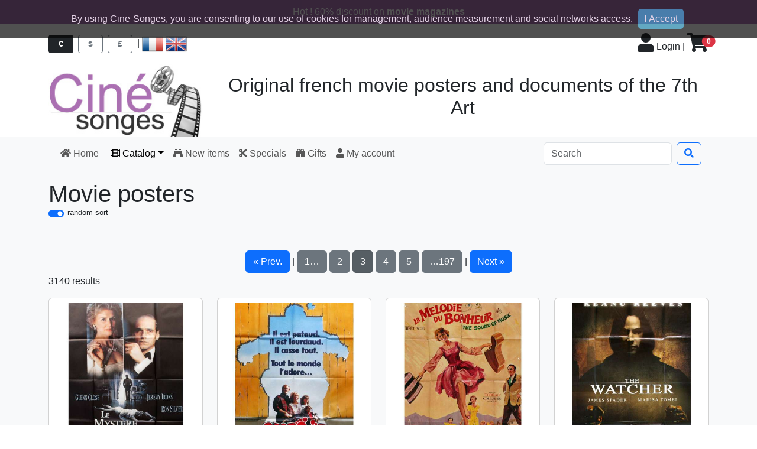

--- FILE ---
content_type: text/html; charset=UTF-8
request_url: https://www.cine-songes.com/en/posters/3/
body_size: 6964
content:
<!doctype html><html lang="en"><head><meta charset="utf-8" /><meta name="description" content="Movie posters - page #3" /><meta name="author" content="Fabrice Labrousse" /><meta name="copyright" content="Copyright &copy;2013-2026 Cine-Songes" /><meta name="google-site-verification" content="wpHfkjrRXSVczB4TR1yk9bry1PHq72Aj9Jtuypol4Aw" /><meta name="viewport" content="width=device-width, initial-scale=1" /><meta http-equiv="x-ua-compatible" content="ie=edge" /><meta property="og:site_name" content="Ciné-Songes"><meta property="og:locale" content="en_US"><meta property="og:title" content="Movie posters"><meta property="og:url" content="https://www.cine-songes.com/en/posters/3/"><meta property="og:description" content="Movie posters - page #3"><base href="https://www.cine-songes.com/" /><link rel="shortcut icon" type="image/x-icon" href="images/site/commun/site.ico" /><link rel="stylesheet" href="js/datetimepicker-2.5.20/jquery.datetimepicker.min.css" /><link rel="stylesheet" href="fontawesome-free-5.15.4-web/css/all.min.css" /><link rel="stylesheet" href="bootstrap-5.3.8-dist/css/bootstrap.min.css" /><link rel="stylesheet" href="css/universalweb.min.css" /><link rel="stylesheet" href="css/cookieDisclaimer.min.css"><link rel="stylesheet" href="css/styles.min.css" /><link rel="stylesheet" href="css/styles-bootstrap-v4.min.css" /><link rel="top" href="index.php" title="Cine-Songes" /><title>Movie posters</title></head><body><header><div class="bg-cinesonges text-white text-center p-2">Hot ! 60% discount on <a class="text-white fw-bold" href="en/magazines/1/">movie magazines</a></div><div><div class="container"><div class="row border-bottom"><div class="col-12 col-sm-6 my-md-3"><form style="display: inline-block;" method="POST" action="/en/posters/3/"><input type="hidden" name="txtChangeMonnaie" value="1"><button type="submit" class="btn btn-sm btn-dark me-2 px-3" data-bs-toggle="tooltip" data-bs-placement="bottom" title="€uro" value="€" /><strong>€</strong></button></form><form style="display: inline-block;" method="POST" action="/en/posters/3/"><input type="hidden" name="txtChangeMonnaie" value="2"><button type="submit" class="btn btn-sm btn-outline-secondary me-2 px-3" data-bs-toggle="tooltip" data-bs-placement="bottom" title="dollar" value="$" /><strong>$</strong></button></form><form style="display: inline-block;" method="POST" action="/en/posters/3/"><input type="hidden" name="txtChangeMonnaie" value="3"><button type="submit" class="btn btn-sm btn-outline-secondary me-2 px-3" data-bs-toggle="tooltip" data-bs-placement="bottom" title="pound" value="£" /><strong>£</strong></button></form>|&nbsp;<form id="frmFr" style="display: inline-block;" method="POST" action="/fr/affiches/3/"><input type="hidden" name="txtChangeLangue" value="fr"><img onClick="document.getElementById('frmFr').submit();return false;" style="cursor: pointer;" src="images/site/commun/fr.png" alt="Vers les pages en français" data-bs-toggle="tooltip" data-bs-placement="bottom" title="Accéder aux pages françaises" /></form>&nbsp;<form id="frmUk" style="display: inline-block;" method="POST" action="/en/posters/3/"><input type="hidden" name="txtChangeLangue" value="en"><img onClick="document.getElementById('frmUk').submit();return false;" style="cursor: pointer;" src="images/site/commun/uk.png" alt="To english pages" data-bs-toggle="tooltip" data-bs-placement="bottom" title="Access english pages" /></form></div><div class="col-12 col-sm-6 text-end pt-md-3"><a class="link-dark" href="en/authentication/" data-bs-toggle="tooltip" data-bs-placement="left" title="To access to your account, please log in." rel="nofollow"><span class="fas fa-user fa-2x"></span>&nbsp;Login</a>&nbsp;|&nbsp;<a href class="link-dark" data-bs-toggle="offcanvas" role="button" data-bs-target="#offcanvasRight" aria-controls="offcanvasRight" rel="nofollow"><div class="d-inline position-relative"><span class="fas fa-shopping-cart fa-2x border border-0"></span><span class="position-absolute top-0 start-100 translate-middle badge rounded-pill bg-danger">0</span></div></a></div></div></div></div><div class="bg-white"><div class="container"><div class="row"><div class="col-3 d-none d-lg-block"><img class="img-fluid" src="images/site/commun/logo.jpg" /></div><div class="col-9 d-none d-lg-block"><h2 class="text-center mt-3">Original french movie posters and documents of the 7th Art</h2></div></div></div></div><div class="bg-light"><div class="container"><nav class="navbar navbar-expand-lg navbar-light bg-light px-0"><div class="container-fluid"><a class="navbar-brand d-lg-none" href="en/"><span data-bs-toggle="tooltip" data-bs-placement="bottom" title="Original french movie posters and documents of the 7th Art"><img class="img-fluid" src="images/site/commun/logo-cine-songes-a-plat.png" /></span></a><button class="navbar-toggler navbar-toggler-end" type="button" data-bs-toggle="collapse" data-bs-target="#navbarSupportedContent" aria-controls="navbarSupportedContent" aria-expanded="false" aria-label="Toggle navigation"><span class="fas fa-bars"></span></button><div class="collapse navbar-collapse" id="navbarSupportedContent"><ul class="navbar-nav me-auto"><li class="nav-item"><a class="nav-link" href="en/"><span class="d-md-none d-xl-inline-block fas fa-home"></span>&nbsp;Home&nbsp;</a></li><div class="small-dropdown-divider"></div><li class="nav-item dropdown"><a href="#" class="nav-link dropdown-toggle active" data-bs-toggle="dropdown" id="navbarDropdownAffiches" role="button" aria-haspopup="true" aria-expanded="false"><span class="d-md-none d-xl-inline-block fas fa-film"></span>&nbsp;Catalog</a><div class="dropdown-menu" aria-labelledby="navbarDropdownCatalogue"><a class="dropdown-item" href="en/posters/1/">All posters</a><a class="dropdown-item" href="en/posters-47x63/1/">47" x 63" posters</a><a class="dropdown-item" href="en/posters-23x31/1/">23" x 31" posters</a><a class="dropdown-item" href="en/posters-23x16/1/">23" x 16" posters</a><div class="dropdown-divider"></div><a class="dropdown-item" href="en/stills-lobbycards/1/">Stills & lobbycards</a><a class="dropdown-item" href="en/press-stills/1/">Press stills</a><a class="dropdown-item" href="en/slides/1/">Slides</a><div class="dropdown-divider"></div><a class="dropdown-item" href="en/others-group/1/">Documents</a><a class="dropdown-item" href="en/press-kits/1/">Press kits</a><a class="dropdown-item" href="en/promotional-material/1/">Promotional materials</a><a class="dropdown-item" href="en/synopsis/1/">Synopsis</a><a class="dropdown-item" href="en/operation-manuals/1/">Operating manuals</a><a class="dropdown-item" href="en/magazines/1/">Magazines</a><a class="dropdown-item" href="en/other-documents/1/">Other</a></div></li><div class="small-dropdown-divider"></div><li class="nav-item"><a class="nav-link" href="en/new/1/"><span class="d-md-none d-xl-inline-block fas fa-binoculars"></span>&nbsp;New items</a></li><div class="small-dropdown-divider"></div><li class="nav-item"><a class="nav-link" href="en/specials/1/"><span class="d-md-none d-xl-inline-block fas fa-cut"></span>&nbsp;Specials</a></li><div class="small-dropdown-divider"></div><li class="nav-item"><a class="nav-link" href="en/gift-cards/1/"><span class="d-md-none d-xl-inline-block fas fa-gift"></span>&nbsp;Gifts</a></li><div class="small-dropdown-divider"></div><li class="nav-item"><a class="nav-link" href="en/authentication/" rel="nofollow"><span class="d-md-none d-xl-inline-block fas fa-user"></span>&nbsp;My account</a></li><div class="small-dropdown-divider"></div></ul><form class="d-flex" role="search" method="post" action="en/search/1/"><input type="search" name="txtSearch" maxlength=50 class="form-control me-2" placeholder="Search" aria-label="Search" data-bs-toggle="tooltip" title="Enter a title, a word, a director, an actor, a genre, a year, well anything you are looking for !"><span class="input-group-btn"><button class="btn btn-outline-primary" type="submit"><span class="fas fa-search"></span></button></span></form></div></div></nav></div></div></header><div class="bg-light py-3"><div class="container"><section><div class="row"><div class="col"><article><h1 class="mb-5">Movie posters<div class="small"><form action="/en/posters/3/" method="post" enctype="multipart/form-data"><div class="form-check form-switch"><input name="chkSwitchTri" class="form-check-input" type="checkbox" role="switch" id="idSwitchTri" onclick="submit()" checked><input name="hidSwitchTri" type="hidden" value="on"><label class="form-check-label" for="idSwitchTri">random sort</label></div></form></div></h1><div class="text-center"><div class="page-navigator"><style>.page-navigator .btn {margin-bottom: 2px;}.page-navigator a.btn.btn-secondary:hover {color: white;background-color: #0275d8;}</style><div class="" role="group"><a href="/en/posters/2/" class="btn btn-primary" role="button">« Prev.</a> | <a href="/en/posters/1/" class="btn btn-secondary" role="button">1&hellip;</a>&nbsp;<a href="/en/posters/2/" class="btn btn-secondary" role="button">2</a>&nbsp;<button type="button" class="btn btn-secondary active">3</button>&nbsp;<a href="/en/posters/4/" class="btn btn-secondary" role="button">4</a>&nbsp;<a href="/en/posters/5/" class="btn btn-secondary" role="button">5</a>&nbsp;<a href="/en/posters/197/" class="btn btn-secondary" role="button">&hellip;197</a>&nbsp;| <a href="/en/posters/4/" class="btn btn-primary" role="button">Next »</a></div></div></div><p>3140 results</p><div id="products" class="row"><div class="col-6 col-sm-4 col-xl-3"><div class="card card-product border-faded"><a data-bs-toggle="tooltip" href="en/item/01001251/reversal-of-fortune/" title="Click for more informations"><img class="img-fluid mt-2 mx-auto" src="images/produits/1/squared/01001251.1.jpg" /></a><div class="card-body px-1 px-md-3"><a class="text-body" href="en/item/01001251/reversal-of-fortune/"><h6 class="d-none d-md-block card-title fw-bold text-center text-uppercase" data-bs-toggle="tooltip" title="47&quot; x 63&quot; movie poster from REVERSAL OF FORTUNE (1990)" style="height:4rem">Reversal of Fortune</h6><p class="d-md-none small card-title fw-bold text-center text-uppercase" data-bs-toggle="tooltip" title="47&quot; x 63&quot; movie poster from REVERSAL OF FORTUNE (1990)" style="height:3rem">Reversal of Fortune</p></a><div><p class="mb-1 small" style="height:3.5rem;overflow:hidden;"><strong>47" x 63" movie poster</strong> from REVERSAL OF FORTUNE (1990)</p></div><div class="d-none d-md-block"><a class="" href="en/item/01001251/reversal-of-fortune/" alt="View">View&nbsp;<span class="fas fa-caret-right"></span></a></div><div class="bloc-prix-item-liste-produits"><div><span class="newprice">16.00&nbsp;€</span></div></div><div><a href="run-panier/add/01001251/1/" class="w-100 btn btn-secondary" role="button" rel="nofollow"><div class="d-none d-md-block d-xl-none"><span class="fas fa-shopping-cart"></span>&nbsp;Add to cart</div><div class="d-md-none d-xl-block"><span class="fas fa-shopping-cart"></span>&nbsp;Add</div></a></div></div></div></div><div class="col-6 col-sm-4 col-xl-3"><div class="card card-product border-faded"><a data-bs-toggle="tooltip" href="en/item/01001887/harry-and-the-hendersons/" title="Click for more informations"><img class="img-fluid mt-2 mx-auto" src="images/produits/1/squared/01001887.1.jpg" /></a><div class="card-body px-1 px-md-3"><a class="text-body" href="en/item/01001887/harry-and-the-hendersons/"><h6 class="d-none d-md-block card-title fw-bold text-center text-uppercase" data-bs-toggle="tooltip" title="47&quot; x 63&quot; movie poster from HARRY AND THE HENDERSONS (1987)" style="height:4rem">Harry and the Hendersons</h6><p class="d-md-none small card-title fw-bold text-center text-uppercase" data-bs-toggle="tooltip" title="47&quot; x 63&quot; movie poster from HARRY AND THE HENDERSONS (1987)" style="height:3rem">Harry and the Hendersons</p></a><div><p class="mb-1 small" style="height:3.5rem;overflow:hidden;"><strong>47" x 63" movie poster</strong> from HARRY AND THE HENDERSONS (1987)</p></div><div class="d-none d-md-block"><a class="" href="en/item/01001887/harry-and-the-hendersons/" alt="View">View&nbsp;<span class="fas fa-caret-right"></span></a></div><div class="bloc-prix-item-liste-produits"><div><span class="newprice">23.00&nbsp;€</span></div></div><div><a href="run-panier/add/01001887/1/" class="w-100 btn btn-secondary" role="button" rel="nofollow"><div class="d-none d-md-block d-xl-none"><span class="fas fa-shopping-cart"></span>&nbsp;Add to cart</div><div class="d-md-none d-xl-block"><span class="fas fa-shopping-cart"></span>&nbsp;Add</div></a></div></div></div></div><div class="col-6 col-sm-4 col-xl-3"><div class="card card-product border-faded"><a data-bs-toggle="tooltip" href="en/item/01001569/the-sound-of-music/" title="Click for more informations"><img class="img-fluid mt-2 mx-auto" src="images/produits/1/squared/01001569.1.jpg" /></a><div class="card-body px-1 px-md-3"><a class="text-body" href="en/item/01001569/the-sound-of-music/"><h6 class="d-none d-md-block card-title fw-bold text-center text-uppercase" data-bs-toggle="tooltip" title="47&quot; x 63&quot; movie poster from THE SOUND OF MUSIC (1965)" style="height:4rem">The Sound of Music</h6><p class="d-md-none small card-title fw-bold text-center text-uppercase" data-bs-toggle="tooltip" title="47&quot; x 63&quot; movie poster from THE SOUND OF MUSIC (1965)" style="height:3rem">The Sound of Music</p></a><div><p class="mb-1 small" style="height:3.5rem;overflow:hidden;"><strong>47" x 63" movie poster</strong> from THE SOUND OF MUSIC (1965)</p></div><div class="d-none d-md-block"><a class="" href="en/item/01001569/the-sound-of-music/" alt="View">View&nbsp;<span class="fas fa-caret-right"></span></a></div><div class="bloc-prix-item-liste-produits"><div><span class="newprice">89.00&nbsp;€</span></div></div><div><a href="run-panier/add/01001569/1/" class="w-100 btn btn-secondary" role="button" rel="nofollow"><div class="d-none d-md-block d-xl-none"><span class="fas fa-shopping-cart"></span>&nbsp;Add to cart</div><div class="d-md-none d-xl-block"><span class="fas fa-shopping-cart"></span>&nbsp;Add</div></a></div></div></div></div><div class="col-6 col-sm-4 col-xl-3"><div class="card card-product border-faded"><a data-bs-toggle="tooltip" href="en/item/01001704/the-watcher/" title="Click for more informations"><img class="img-fluid mt-2 mx-auto" src="images/produits/1/squared/01001704.1.jpg" /></a><div class="card-body px-1 px-md-3"><a class="text-body" href="en/item/01001704/the-watcher/"><h6 class="d-none d-md-block card-title fw-bold text-center text-uppercase" data-bs-toggle="tooltip" title="47&quot; x 63&quot; movie poster from THE WATCHER (2000)" style="height:4rem">The Watcher</h6><p class="d-md-none small card-title fw-bold text-center text-uppercase" data-bs-toggle="tooltip" title="47&quot; x 63&quot; movie poster from THE WATCHER (2000)" style="height:3rem">The Watcher</p></a><div><p class="mb-1 small" style="height:3.5rem;overflow:hidden;"><strong>47" x 63" movie poster</strong> from THE WATCHER (2000)</p></div><div class="d-none d-md-block"><a class="" href="en/item/01001704/the-watcher/" alt="View">View&nbsp;<span class="fas fa-caret-right"></span></a></div><div class="bloc-prix-item-liste-produits"><div><span class="newprice">17.00&nbsp;€</span></div></div><div><a href="run-panier/add/01001704/1/" class="w-100 btn btn-secondary" role="button" rel="nofollow"><div class="d-none d-md-block d-xl-none"><span class="fas fa-shopping-cart"></span>&nbsp;Add to cart</div><div class="d-md-none d-xl-block"><span class="fas fa-shopping-cart"></span>&nbsp;Add</div></a></div></div></div></div><div class="col-6 col-sm-4 col-xl-3"><div class="card card-product border-faded"><a data-bs-toggle="tooltip" href="en/item/03001088/time-slip/" title="Click for more informations"><img class="img-fluid mt-2 mx-auto" src="images/produits/3/squared/03001088.1.jpg" /></a><div class="card-body px-1 px-md-3"><a class="text-body" href="en/item/03001088/time-slip/"><h6 class="d-none d-md-block card-title fw-bold text-center text-uppercase" data-bs-toggle="tooltip" title="23&quot; x 16&quot; movie poster from TIME SLIP (1979)" style="height:4rem">Time Slip</h6><p class="d-md-none small card-title fw-bold text-center text-uppercase" data-bs-toggle="tooltip" title="23&quot; x 16&quot; movie poster from TIME SLIP (1979)" style="height:3rem">Time Slip</p></a><div><p class="mb-1 small" style="height:3.5rem;overflow:hidden;"><strong>23" x 16" movie poster</strong> from TIME SLIP (1979)</p></div><div class="d-none d-md-block"><a class="" href="en/item/03001088/time-slip/" alt="View">View&nbsp;<span class="fas fa-caret-right"></span></a></div><div class="bloc-prix-item-liste-produits"><div><span class="newprice">25.00&nbsp;€</span></div></div><div><a href="run-panier/add/03001088/1/" class="w-100 btn btn-secondary" role="button" rel="nofollow"><div class="d-none d-md-block d-xl-none"><span class="fas fa-shopping-cart"></span>&nbsp;Add to cart</div><div class="d-md-none d-xl-block"><span class="fas fa-shopping-cart"></span>&nbsp;Add</div></a></div></div></div></div><div class="col-6 col-sm-4 col-xl-3"><div class="card card-product border-faded"><a data-bs-toggle="tooltip" href="en/item/01000504/les-rois-du-gag/" title="Click for more informations"><img class="img-fluid mt-2 mx-auto" src="images/produits/1/squared/01000504.1.jpg" /></a><div class="card-body px-1 px-md-3"><a class="text-body" href="en/item/01000504/les-rois-du-gag/"><h6 class="d-none d-md-block card-title fw-bold text-center text-uppercase" data-bs-toggle="tooltip" title="47&quot; x 63&quot; movie poster from LES ROIS DU GAG (1985)" style="height:4rem">Les rois du gag</h6><p class="d-md-none small card-title fw-bold text-center text-uppercase" data-bs-toggle="tooltip" title="47&quot; x 63&quot; movie poster from LES ROIS DU GAG (1985)" style="height:3rem">Les rois du gag</p></a><div><p class="mb-1 small" style="height:3.5rem;overflow:hidden;"><strong>47" x 63" movie poster</strong> from LES ROIS DU GAG (1985)</p></div><div class="d-none d-md-block"><a class="" href="en/item/01000504/les-rois-du-gag/" alt="View">View&nbsp;<span class="fas fa-caret-right"></span></a></div><div class="bloc-prix-item-liste-produits"><div><span class="newprice">8.00&nbsp;€</span></div></div><div><a href="run-panier/add/01000504/1/" class="w-100 btn btn-secondary" role="button" rel="nofollow"><div class="d-none d-md-block d-xl-none"><span class="fas fa-shopping-cart"></span>&nbsp;Add to cart</div><div class="d-md-none d-xl-block"><span class="fas fa-shopping-cart"></span>&nbsp;Add</div></a></div></div></div></div><div class="col-6 col-sm-4 col-xl-3"><div class="card card-product border-faded"><a data-bs-toggle="tooltip" href="en/item/02000181/happy-new-year/" title="Click for more informations"><img class="img-fluid mt-2 mx-auto" src="images/produits/2/squared/02000181.1.jpg" /></a><div class="card-body px-1 px-md-3"><a class="text-body" href="en/item/02000181/happy-new-year/"><h6 class="d-none d-md-block card-title fw-bold text-center text-uppercase" data-bs-toggle="tooltip" title="23&quot; x 31&quot; movie poster from HAPPY NEW YEAR (1973)" style="height:4rem">Happy New Year</h6><p class="d-md-none small card-title fw-bold text-center text-uppercase" data-bs-toggle="tooltip" title="23&quot; x 31&quot; movie poster from HAPPY NEW YEAR (1973)" style="height:3rem">Happy New Year</p></a><div><p class="mb-1 small" style="height:3.5rem;overflow:hidden;"><strong>23" x 31" movie poster</strong> from HAPPY NEW YEAR (1973)</p></div><div class="d-none d-md-block"><a class="" href="en/item/02000181/happy-new-year/" alt="View">View&nbsp;<span class="fas fa-caret-right"></span></a></div><div class="bloc-prix-item-liste-produits"><div><span class="newprice">18.00&nbsp;€</span></div></div><div><a href="run-panier/add/02000181/1/" class="w-100 btn btn-secondary" role="button" rel="nofollow"><div class="d-none d-md-block d-xl-none"><span class="fas fa-shopping-cart"></span>&nbsp;Add to cart</div><div class="d-md-none d-xl-block"><span class="fas fa-shopping-cart"></span>&nbsp;Add</div></a></div></div></div></div><div class="col-6 col-sm-4 col-xl-3"><div class="card card-product border-faded"><a data-bs-toggle="tooltip" href="en/item/01001409/napoleon/" title="Click for more informations"><img class="img-fluid mt-2 mx-auto" src="images/produits/1/squared/01001409.1.jpg" /></a><div class="card-body px-1 px-md-3"><a class="text-body" href="en/item/01001409/napoleon/"><h6 class="d-none d-md-block card-title fw-bold text-center text-uppercase" data-bs-toggle="tooltip" title="47&quot; x 63&quot; movie poster from NAPOLEON (1995)" style="height:4rem">Napoleon</h6><p class="d-md-none small card-title fw-bold text-center text-uppercase" data-bs-toggle="tooltip" title="47&quot; x 63&quot; movie poster from NAPOLEON (1995)" style="height:3rem">Napoleon</p></a><div><p class="mb-1 small" style="height:3.5rem;overflow:hidden;"><strong>47" x 63" movie poster</strong> from NAPOLEON (1995)</p></div><div class="d-none d-md-block"><a class="" href="en/item/01001409/napoleon/" alt="View">View&nbsp;<span class="fas fa-caret-right"></span></a></div><div class="bloc-prix-item-liste-produits"><div><span class="newprice">12.00&nbsp;€</span></div></div><div><a href="run-panier/add/01001409/1/" class="w-100 btn btn-secondary" role="button" rel="nofollow"><div class="d-none d-md-block d-xl-none"><span class="fas fa-shopping-cart"></span>&nbsp;Add to cart</div><div class="d-md-none d-xl-block"><span class="fas fa-shopping-cart"></span>&nbsp;Add</div></a></div></div></div></div><div class="col-6 col-sm-4 col-xl-3"><div class="card card-product border-faded"><a data-bs-toggle="tooltip" href="en/item/01001831/miracle-mile/" title="Click for more informations"><img class="img-fluid mt-2 mx-auto" src="images/produits/1/squared/01001831.1.jpg" /></a><div class="card-body px-1 px-md-3"><a class="text-body" href="en/item/01001831/miracle-mile/"><h6 class="d-none d-md-block card-title fw-bold text-center text-uppercase" data-bs-toggle="tooltip" title="47&quot; x 63&quot; movie poster from MIRACLE MILE (1988)" style="height:4rem">Miracle Mile</h6><p class="d-md-none small card-title fw-bold text-center text-uppercase" data-bs-toggle="tooltip" title="47&quot; x 63&quot; movie poster from MIRACLE MILE (1988)" style="height:3rem">Miracle Mile</p></a><div><p class="mb-1 small" style="height:3.5rem;overflow:hidden;"><strong>47" x 63" movie poster</strong> from MIRACLE MILE (1988)</p></div><div class="d-none d-md-block"><a class="" href="en/item/01001831/miracle-mile/" alt="View">View&nbsp;<span class="fas fa-caret-right"></span></a></div><div class="bloc-prix-item-liste-produits"><div><span class="newprice">22.00&nbsp;€</span></div></div><div><a href="run-panier/add/01001831/1/" class="w-100 btn btn-secondary" role="button" rel="nofollow"><div class="d-none d-md-block d-xl-none"><span class="fas fa-shopping-cart"></span>&nbsp;Add to cart</div><div class="d-md-none d-xl-block"><span class="fas fa-shopping-cart"></span>&nbsp;Add</div></a></div></div></div></div><div class="col-6 col-sm-4 col-xl-3"><div class="card card-product border-faded"><a data-bs-toggle="tooltip" href="en/item/03000531/police-academy-3-back-in-training/" title="Click for more informations"><img class="img-fluid mt-2 mx-auto" src="images/produits/3/squared/03000531.1.jpg" /></a><div class="card-body px-1 px-md-3"><a class="text-body" href="en/item/03000531/police-academy-3-back-in-training/"><h6 class="d-none d-md-block card-title fw-bold text-center text-uppercase" data-bs-toggle="tooltip" title="23&quot; x 16&quot; movie poster from POLICE ACADEMY 3: BACK IN TRAINING (1986)" style="height:4rem">Police Academy 3: Back in Training</h6><p class="d-md-none small card-title fw-bold text-center text-uppercase" data-bs-toggle="tooltip" title="23&quot; x 16&quot; movie poster from POLICE ACADEMY 3: BACK IN TRAINING (1986)" style="height:3rem">Police Academy 3: Back in Training</p></a><div><p class="mb-1 small" style="height:3.5rem;overflow:hidden;"><strong>23" x 16" movie poster</strong> from POLICE ACADEMY 3: BACK IN TRAINING (1986)</p></div><div class="d-none d-md-block"><a class="" href="en/item/03000531/police-academy-3-back-in-training/" alt="View">View&nbsp;<span class="fas fa-caret-right"></span></a></div><div class="bloc-prix-item-liste-produits"><div><span class="newprice">15.00&nbsp;€</span></div></div><div><a href="run-panier/add/03000531/1/" class="w-100 btn btn-secondary" role="button" rel="nofollow"><div class="d-none d-md-block d-xl-none"><span class="fas fa-shopping-cart"></span>&nbsp;Add to cart</div><div class="d-md-none d-xl-block"><span class="fas fa-shopping-cart"></span>&nbsp;Add</div></a></div></div></div></div><div class="col-6 col-sm-4 col-xl-3"><div class="card card-product border-faded"><a data-bs-toggle="tooltip" href="en/item/02000218/how-to-make-good-when-one-is-a-jerk-and-a-crybaby/" title="Click for more informations"><img class="img-fluid mt-2 mx-auto" src="images/produits/2/squared/02000218.1.jpg" /></a><div class="card-body px-1 px-md-3"><a class="text-body" href="en/item/02000218/how-to-make-good-when-one-is-a-jerk-and-a-crybaby/"><h6 class="d-none d-md-block card-title fw-bold text-center text-uppercase" data-bs-toggle="tooltip" title="23&quot; x 31&quot; movie poster from HOW TO MAKE GOOD WHEN ONE IS A JERK AND A CRYBABY (1974)" style="height:4rem">How to Make Good When One Is a Je&hellip;</h6><p class="d-md-none small card-title fw-bold text-center text-uppercase" data-bs-toggle="tooltip" title="23&quot; x 31&quot; movie poster from HOW TO MAKE GOOD WHEN ONE IS A JERK AND A CRYBABY (1974)" style="height:3rem">How to Make Good When One Is a Je&hellip;</p></a><div><p class="mb-1 small" style="height:3.5rem;overflow:hidden;"><strong>23" x 31" movie poster</strong> from HOW TO MAKE GOOD WHEN ONE IS A JERK AND A CRYBABY (1974)</p></div><div class="d-none d-md-block"><a class="" href="en/item/02000218/how-to-make-good-when-one-is-a-jerk-and-a-crybaby/" alt="View">View&nbsp;<span class="fas fa-caret-right"></span></a></div><div class="bloc-prix-item-liste-produits"><div><span class="newprice">9.00&nbsp;€</span></div></div><div><a href="run-panier/add/02000218/1/" class="w-100 btn btn-secondary" role="button" rel="nofollow"><div class="d-none d-md-block d-xl-none"><span class="fas fa-shopping-cart"></span>&nbsp;Add to cart</div><div class="d-md-none d-xl-block"><span class="fas fa-shopping-cart"></span>&nbsp;Add</div></a></div></div></div></div><div class="col-6 col-sm-4 col-xl-3"><div class="card card-product border-faded"><a data-bs-toggle="tooltip" href="en/item/03000917/smokey-and-the-bandit-ride-again/" title="Click for more informations"><img class="img-fluid mt-2 mx-auto" src="images/produits/3/squared/03000917.1.jpg" /></a><div class="card-body px-1 px-md-3"><a class="text-body" href="en/item/03000917/smokey-and-the-bandit-ride-again/"><h6 class="d-none d-md-block card-title fw-bold text-center text-uppercase" data-bs-toggle="tooltip" title="23&quot; x 16&quot; movie poster from SMOKEY AND THE BANDIT RIDE AGAIN (1980)" style="height:4rem">Smokey and the Bandit Ride Again</h6><p class="d-md-none small card-title fw-bold text-center text-uppercase" data-bs-toggle="tooltip" title="23&quot; x 16&quot; movie poster from SMOKEY AND THE BANDIT RIDE AGAIN (1980)" style="height:3rem">Smokey and the Bandit Ride Again</p></a><div><p class="mb-1 small" style="height:3.5rem;overflow:hidden;"><strong>23" x 16" movie poster</strong> from SMOKEY AND THE BANDIT RIDE AGAIN (1980)</p></div><div class="d-none d-md-block"><a class="" href="en/item/03000917/smokey-and-the-bandit-ride-again/" alt="View">View&nbsp;<span class="fas fa-caret-right"></span></a></div><div class="bloc-prix-item-liste-produits"><div><span class="newprice">18.00&nbsp;€</span></div></div><div><a href="run-panier/add/03000917/1/" class="w-100 btn btn-secondary" role="button" rel="nofollow"><div class="d-none d-md-block d-xl-none"><span class="fas fa-shopping-cart"></span>&nbsp;Add to cart</div><div class="d-md-none d-xl-block"><span class="fas fa-shopping-cart"></span>&nbsp;Add</div></a></div></div></div></div><div class="col-6 col-sm-4 col-xl-3"><div class="card card-product border-faded"><a data-bs-toggle="tooltip" href="en/item/01000878/the-spongebob-squarepants-movie/" title="Click for more informations"><img class="img-fluid mt-2 mx-auto" src="images/produits/1/squared/01000878.1.jpg" /></a><div class="card-body px-1 px-md-3"><a class="text-body" href="en/item/01000878/the-spongebob-squarepants-movie/"><h6 class="d-none d-md-block card-title fw-bold text-center text-uppercase" data-bs-toggle="tooltip" title="47&quot; x 63&quot; movie poster from THE SPONGEBOB SQUAREPANTS MOVIE (2004)" style="height:4rem">The SpongeBob SquarePants Movie</h6><p class="d-md-none small card-title fw-bold text-center text-uppercase" data-bs-toggle="tooltip" title="47&quot; x 63&quot; movie poster from THE SPONGEBOB SQUAREPANTS MOVIE (2004)" style="height:3rem">The SpongeBob SquarePants Movie</p></a><div><p class="mb-1 small" style="height:3.5rem;overflow:hidden;"><strong>47" x 63" movie poster</strong> from THE SPONGEBOB SQUAREPANTS MOVIE (2004)</p></div><div class="d-none d-md-block"><a class="" href="en/item/01000878/the-spongebob-squarepants-movie/" alt="View">View&nbsp;<span class="fas fa-caret-right"></span></a></div><div class="bloc-prix-item-liste-produits"><div><span class="newprice">12.00&nbsp;€</span></div></div><div><a href="run-panier/add/01000878/1/" class="w-100 btn btn-secondary" role="button" rel="nofollow"><div class="d-none d-md-block d-xl-none"><span class="fas fa-shopping-cart"></span>&nbsp;Add to cart</div><div class="d-md-none d-xl-block"><span class="fas fa-shopping-cart"></span>&nbsp;Add</div></a></div></div></div></div><div class="col-6 col-sm-4 col-xl-3"><div class="card card-product border-faded"><a data-bs-toggle="tooltip" href="en/item/01000671/the-jackpot/" title="Click for more informations"><img class="img-fluid mt-2 mx-auto" src="images/produits/1/squared/01000671.1.jpg" /></a><div class="card-body px-1 px-md-3"><a class="text-body" href="en/item/01000671/the-jackpot/"><h6 class="d-none d-md-block card-title fw-bold text-center text-uppercase" data-bs-toggle="tooltip" title="47&quot; x 63&quot; movie poster from THE JACKPOT! (1991)" style="height:4rem">The Jackpot!</h6><p class="d-md-none small card-title fw-bold text-center text-uppercase" data-bs-toggle="tooltip" title="47&quot; x 63&quot; movie poster from THE JACKPOT! (1991)" style="height:3rem">The Jackpot!</p></a><div><p class="mb-1 small" style="height:3.5rem;overflow:hidden;"><strong>47" x 63" movie poster</strong> from THE JACKPOT! (1991)</p></div><div class="d-none d-md-block"><a class="" href="en/item/01000671/the-jackpot/" alt="View">View&nbsp;<span class="fas fa-caret-right"></span></a></div><div class="bloc-prix-item-liste-produits"><div><span class="newprice">14.00&nbsp;€</span></div></div><div><a href="run-panier/add/01000671/1/" class="w-100 btn btn-secondary" role="button" rel="nofollow"><div class="d-none d-md-block d-xl-none"><span class="fas fa-shopping-cart"></span>&nbsp;Add to cart</div><div class="d-md-none d-xl-block"><span class="fas fa-shopping-cart"></span>&nbsp;Add</div></a></div></div></div></div><div class="col-6 col-sm-4 col-xl-3"><div class="card card-product border-faded"><a data-bs-toggle="tooltip" href="en/item/01001872/boys-on-the-side/" title="Click for more informations"><img class="img-fluid mt-2 mx-auto" src="images/produits/1/squared/01001872.1.jpg" /></a><div class="card-body px-1 px-md-3"><a class="text-body" href="en/item/01001872/boys-on-the-side/"><h6 class="d-none d-md-block card-title fw-bold text-center text-uppercase" data-bs-toggle="tooltip" title="47&quot; x 63&quot; movie poster from BOYS ON THE SIDE (1995)" style="height:4rem">Boys on the Side</h6><p class="d-md-none small card-title fw-bold text-center text-uppercase" data-bs-toggle="tooltip" title="47&quot; x 63&quot; movie poster from BOYS ON THE SIDE (1995)" style="height:3rem">Boys on the Side</p></a><div><p class="mb-1 small" style="height:3.5rem;overflow:hidden;"><strong>47" x 63" movie poster</strong> from BOYS ON THE SIDE (1995)</p></div><div class="d-none d-md-block"><a class="" href="en/item/01001872/boys-on-the-side/" alt="View">View&nbsp;<span class="fas fa-caret-right"></span></a></div><div class="bloc-prix-item-liste-produits"><div><span class="newprice">16.00&nbsp;€</span></div></div><div><a href="run-panier/add/01001872/1/" class="w-100 btn btn-secondary" role="button" rel="nofollow"><div class="d-none d-md-block d-xl-none"><span class="fas fa-shopping-cart"></span>&nbsp;Add to cart</div><div class="d-md-none d-xl-block"><span class="fas fa-shopping-cart"></span>&nbsp;Add</div></a></div></div></div></div><div class="col-6 col-sm-4 col-xl-3"><div class="card card-product border-faded"><a data-bs-toggle="tooltip" href="en/item/02000308/supergirl-the-movie/" title="Click for more informations"><img class="img-fluid mt-2 mx-auto" src="images/produits/2/squared/02000308.1.jpg" /></a><div class="card-body px-1 px-md-3"><a class="text-body" href="en/item/02000308/supergirl-the-movie/"><h6 class="d-none d-md-block card-title fw-bold text-center text-uppercase" data-bs-toggle="tooltip" title="23&quot; x 31&quot; movie poster from SUPERGIRL: THE MOVIE (1984)" style="height:4rem">Supergirl: The Movie</h6><p class="d-md-none small card-title fw-bold text-center text-uppercase" data-bs-toggle="tooltip" title="23&quot; x 31&quot; movie poster from SUPERGIRL: THE MOVIE (1984)" style="height:3rem">Supergirl: The Movie</p></a><div><p class="mb-1 small" style="height:3.5rem;overflow:hidden;"><strong>23" x 31" movie poster</strong> from SUPERGIRL: THE MOVIE (1984)</p></div><div class="d-none d-md-block"><a class="" href="en/item/02000308/supergirl-the-movie/" alt="View">View&nbsp;<span class="fas fa-caret-right"></span></a></div><div class="bloc-prix-item-liste-produits"><div><span class="newprice">90.00&nbsp;€</span></div></div><div><a href="run-panier/add/02000308/1/" class="w-100 btn btn-secondary" role="button" rel="nofollow"><div class="d-none d-md-block d-xl-none"><span class="fas fa-shopping-cart"></span>&nbsp;Add to cart</div><div class="d-md-none d-xl-block"><span class="fas fa-shopping-cart"></span>&nbsp;Add</div></a></div></div></div></div></div><div class="text-center"><div class="page-navigator"><style>.page-navigator .btn {margin-bottom: 2px;}.page-navigator a.btn.btn-secondary:hover {color: white;background-color: #0275d8;}</style><div class="" role="group"><a href="/en/posters/2/" class="btn btn-primary" role="button">« Prev.</a> | <a href="/en/posters/1/" class="btn btn-secondary" role="button">1&hellip;</a>&nbsp;<a href="/en/posters/2/" class="btn btn-secondary" role="button">2</a>&nbsp;<button type="button" class="btn btn-secondary active">3</button>&nbsp;<a href="/en/posters/4/" class="btn btn-secondary" role="button">4</a>&nbsp;<a href="/en/posters/5/" class="btn btn-secondary" role="button">5</a>&nbsp;<a href="/en/posters/197/" class="btn btn-secondary" role="button">&hellip;197</a>&nbsp;| <a href="/en/posters/4/" class="btn btn-primary" role="button">Next »</a></div></div></p></article></div></div></section></div></div><div class="offcanvas offcanvas-end" data-bs-scroll="true" tabindex="-1" id="offcanvasRight" aria-labelledby="offcanvasRightLabel"><div class="offcanvas-header"><h4 class="offcanvas-title"><span role="button" class="fas fa-shopping-cart" data-bs-dismiss="offcanvas"></span>&nbsp;Cart</h4><button type="button" class="btn-close" data-bs-dismiss="offcanvas" aria-label="Close"></button></div><div class="offcanvas-body"><p><small>To facilitate your purchase, your cart will only expire on January 22, 2026</small)></p><dl id="bloc-panier-aside"><dt class="dernier"><span class="libelle">No product</span></dt><div id="ajax_panier_frais_port"><dt><span class="libelle">Subtotal</span><span class="price">0.00&nbsp;€</span></dt><dt><span class="libelle">Shipping</span><span id="loader_panier_frais_port" style="display: none;"><img src="images/site/commun/ajax-loader.gif" alt="loading" /></span><span class="price">0.00&nbsp;€</span></dt><dt><span class="libelle">Total</span><span class="price">0.00&nbsp;€</span></dt></div></dl><div class="d-flex flex-row-reverse mb-5"><a href="en/order/1/" class="btn btn-primary mt-5" role="button"><span class="fas fa-shopping-cart"></span>&nbsp;Check out</a></div><hr><div class="card-text text-center"><img class="img-fluid" src="images/site/commun/cc-badges-ppmcvdam.png" alt="Credit Card Badges"><br /></div></div></div><div class="py-5" style="background-color:#eeeeee"><div class="container py-5" style="margin-top:1rem"><section><div class="row col"><div class="text-center"><img src="images/site/commun//meli-melo.png" class="img-fluid"/></div><div class="text-justify lead"><p>Welcome! Movies are a passion! Collecting promotional material allows adoring fans to extend their love of this fine art. Many posters are true art works--sometimes signed by famous publicists or artists. Movie posters or photos make unique gifts that <a href="en/gift-cards/1/">please those you love</a>. Original movie posters thrill fans!</p><p>Ciné Songes opens its 10,000-item catalogue covering much of the history of cinema with movie posters, photos, operating documents, press kits, and other movie paraphernalia.</p><p>All our posters, photos, and press kits are original documents. We do NOT sell reproductions. With a few exceptions, all our documents are French. That makes this shop enitrely unique. <a href="en/specials/1/">Discover our specials</a> today!</p></div></div></section></div></div><footer><div class="cs-footer bg-cinesonges py-5"><div class="container"><div class="row bg-cinesonges text-white"><div class="col-12 col-sm-6 col-lg-3"><h2 class="text-black">Categories</h2><ul><li><a href="en/posters-47x63/1/">47" x 63" posters</a></li><li><a href="en/posters-23x31/1/">23" x 31" posters</a></li><li><a href="en/posters-23x16/1/">23" x 16" posters</a></li><li><a href="en/stills-lobbycards/1/">Stills & lobbycards</a></li><li><a href="en/press-stills/1/">Press stills</a></li><li><a href="en/slides/1/">Slides</a></li><li><a href="en/press-kits/1/">Press kits</a></li><li><a href="en/promotional-material/1/">Promotional materials</a></li><li><a href="en/synopsis/1/">Synopsis</a></li><li><a href="en/operation-manuals/1/">Operating manuals</a></li><li><a href="en/other-documents/1/">Other items</a></li><li><a href="en/magazines/1/">Magazines</a></li><li><a href="en/gift-cards/1/">Gift cards</a></li></ul></div><div class="col-12 col-sm-6 col-lg-3"><h2 class="text-black">Information</h2><ul><li><a href="en/specials/1/">Specials</a></li><li><a href="en/new/1/">New Products</a></li><li><a href="en/guide/">About us / Purchasing guide</a></li><li><a href="en/deliveries/" rel="nofollow">Deliveries</a></li><li><a href="en/legal-notice/" rel="nofollow">Legal notice</a></li><li><a href="en/terms-of-service/" rel="nofollow">Terms of Service</a></li></ul><img class="img-fluid text-white" src="images/site/commun/responsive_design.png" title="Join us on any screen!" data-bs-toggle="tooltip"/></div><div class="col-12 col-sm-6 col-lg-3"><h2 class="text-black">My account</h2><ul><li><a href="en/my-account/" rel="nofollow">My account</a></li><li><a href="en/orders/" rel="nofollow">My orders</a></li><li><a href="en/credit-slips/" rel="nofollow">My credit slips</a></li><li><a href="en/addresses/" rel="nofollow">My addresses</a></li><li><a href="en/update-account/" rel="nofollow">My personnal info</a></li></ul><h2 class="text-black">Follow Us</h2><ul><li class="d-inline me-2"><a data-bs-toggle="tooltip" data-bs-placement="right" href="https://www.facebook.com/cinesonges" target="_blank" title="Follow Us on Facebook" alt="logo facebook"><span class="fab fa-facebook-square fa-3x"></span></a></li><li class="d-inline me-2"><a data-bs-toggle="tooltip" data-bs-placement="right" href="https://www.instagram.com/cinesonges/" target="_blank" title="Follow Us on Instagram" alt="logo instagram"><span class="fab fa-instagram-square fa-3x"></span></a></li><li class="d-inline me-2"><a data-bs-toggle="tooltip" data-bs-placement="right" href="en/contact-us/" target="_blank" title="Contact us" alt="logo facebook"><span class="fas fa-envelope-square fa-3x"></span></a></li></ul></div><div class="col-12 col-sm-6 col-lg-3"><h2 class="text-black">Our Partners</h2><ul><li><a href="en/links/">Our Partners</a></li></ul></div></div></div></div><div class="bg-cinesonges"><div class="container"><div class="row"><div class="col-12"><div class="container"><div class="row"><div class="col-12"><p class="lead text-white text-center mb-0">Copyright &copy;2013-2026 Cine-Songes - V4.10.0</p></div></div></div></div></div></div></div></footer><script src="js/jquery-3.5.1.min.js"></script><script src="bootstrap-5.3.8-dist/js/bootstrap.bundle.min.js"></script><script>$(document).ready(function () {$('body').cookieDisclaimer({layout: "bar",position: "top",style: "dark",title: "Cookies",text: "By using Cine-Songes, you are consenting to our use of cookies for management, audience measurement and social networks access.",cssPosition: "fixed",onAccepted: "",acceptBtn: {		text: "I Accept",		cssClass: "cdbtn cookie",		cssId: "cookieAcceptBtn",		onAfter: ""},policyBtn: {		active: false,		text: "Read More",		link: "#",		linkTarget: "_blank",		cssClass: "cdbtn privacy",		cssId: "policyPageBtn"},cookie: {		name: "cookieDisclaimer",		val: "confirmed",		path: "/",		expire: 365}});});</script><script type="text/javascript" src="js/jquery-cookie/jquery.cookie.js"></script><script type="text/javascript" src="js/jquery.cookieDisclaimer.min.js"></script><script type="text/javascript" src="js/scripts.min.js"></script><script type="text/javascript" src="js/universalform.min.js"></script><script>var tooltipTriggerList = [].slice.call(document.querySelectorAll('[data-bs-toggle="tooltip"]'));var tooltipList = tooltipTriggerList.map(function (tooltipTriggerEl) {return new bootstrap.Tooltip(tooltipTriggerEl, {delay: {"show": 800, "hide": 100}	});});</script><script async src="https://static.addtoany.com/menu/page.js"></script><!-- Global site tag (gtag.js) - Google Analytics --><script async src="https://www.googletagmanager.com/gtag/js?id=G-8W2FYNK448"></script><script>  window.dataLayer = window.dataLayer || [];  function gtag(){dataLayer.push(arguments);}  gtag('js', new Date());  gtag('config', 'G-8W2FYNK448');</script><script>var sc_project=7672447;var sc_invisible=1;var sc_security="d722ecb8";var scJsHost = (("https:" == document.location.protocol) ? "https://secure." : "http://www.");document.write("<sc"+"ript type='text/javascript' src='" + scJsHost + "statcounter.com/counter/counter.js'></"+"script>");</script><script>
getScreenResolution();
</script>
</body></html>